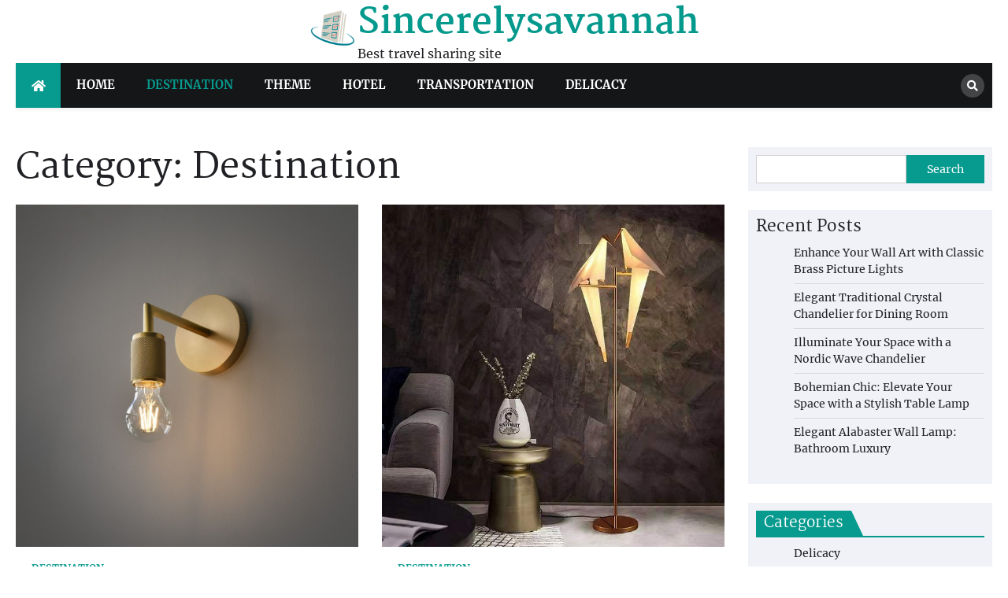

--- FILE ---
content_type: text/html; charset=UTF-8
request_url: https://www.sincerelysavannah.com/category/destination/page/2/
body_size: 12006
content:
<!doctype html>
<html lang="en-US" prefix="og: https://ogp.me/ns#">
<head>
	<meta charset="UTF-8">
	<meta name="viewport" content="width=device-width, initial-scale=1">
	<link rel="profile" href="https://gmpg.org/xfn/11">

	
<!-- Search Engine Optimization by Rank Math - https://s.rankmath.com/home -->
<title>Destination - Sincerelysavannah</title>
<meta name="robots" content="index, follow, max-snippet:-1, max-video-preview:-1, max-image-preview:large"/>
<link rel="canonical" href="https://www.sincerelysavannah.com/category/destination/page/2/" />
<link rel="prev" href="https://www.sincerelysavannah.com/category/destination/" />
<link rel="next" href="https://www.sincerelysavannah.com/category/destination/page/3/" />
<meta property="og:locale" content="en_US" />
<meta property="og:type" content="article" />
<meta property="og:title" content="Destination - Sincerelysavannah" />
<meta property="og:url" content="https://www.sincerelysavannah.com/category/destination/page/2/" />
<meta property="og:site_name" content="Sincerelysavannah" />
<meta name="twitter:card" content="summary_large_image" />
<meta name="twitter:title" content="Destination - Sincerelysavannah" />
<meta name="twitter:label1" content="Posts" />
<meta name="twitter:data1" content="26" />
<script type="application/ld+json" class="rank-math-schema">{"@context":"https://schema.org","@graph":[{"@type":"Person","@id":"https://www.sincerelysavannah.com/#person","name":"My WordPress","image":{"@type":"ImageObject","@id":"https://www.sincerelysavannah.com/#logo","url":"https://www.sincerelysavannah.com/wp-content/uploads/2022/05/cropped-42812-e1652148997858-2-150x140.png","contentUrl":"https://www.sincerelysavannah.com/wp-content/uploads/2022/05/cropped-42812-e1652148997858-2-150x140.png","caption":"My WordPress","inLanguage":"en-US"}},{"@type":"WebSite","@id":"https://www.sincerelysavannah.com/#website","url":"https://www.sincerelysavannah.com","name":"My WordPress","publisher":{"@id":"https://www.sincerelysavannah.com/#person"},"inLanguage":"en-US"},{"@type":"CollectionPage","@id":"https://www.sincerelysavannah.com/category/destination/page/2/#webpage","url":"https://www.sincerelysavannah.com/category/destination/page/2/","name":"Destination - Sincerelysavannah","isPartOf":{"@id":"https://www.sincerelysavannah.com/#website"},"inLanguage":"en-US"}]}</script>
<!-- /Rank Math WordPress SEO plugin -->

<link rel='dns-prefetch' href='//c0.wp.com' />
<link rel="alternate" type="application/rss+xml" title="Sincerelysavannah &raquo; Feed" href="https://www.sincerelysavannah.com/feed/" />
<link rel="alternate" type="application/rss+xml" title="Sincerelysavannah &raquo; Comments Feed" href="https://www.sincerelysavannah.com/comments/feed/" />
<link rel="alternate" type="application/rss+xml" title="Sincerelysavannah &raquo; Destination Category Feed" href="https://www.sincerelysavannah.com/category/destination/feed/" />
<script>
window._wpemojiSettings = {"baseUrl":"https:\/\/s.w.org\/images\/core\/emoji\/14.0.0\/72x72\/","ext":".png","svgUrl":"https:\/\/s.w.org\/images\/core\/emoji\/14.0.0\/svg\/","svgExt":".svg","source":{"concatemoji":"https:\/\/www.sincerelysavannah.com\/wp-includes\/js\/wp-emoji-release.min.js?ver=6.3.2"}};
/*! This file is auto-generated */
!function(i,n){var o,s,e;function c(e){try{var t={supportTests:e,timestamp:(new Date).valueOf()};sessionStorage.setItem(o,JSON.stringify(t))}catch(e){}}function p(e,t,n){e.clearRect(0,0,e.canvas.width,e.canvas.height),e.fillText(t,0,0);var t=new Uint32Array(e.getImageData(0,0,e.canvas.width,e.canvas.height).data),r=(e.clearRect(0,0,e.canvas.width,e.canvas.height),e.fillText(n,0,0),new Uint32Array(e.getImageData(0,0,e.canvas.width,e.canvas.height).data));return t.every(function(e,t){return e===r[t]})}function u(e,t,n){switch(t){case"flag":return n(e,"\ud83c\udff3\ufe0f\u200d\u26a7\ufe0f","\ud83c\udff3\ufe0f\u200b\u26a7\ufe0f")?!1:!n(e,"\ud83c\uddfa\ud83c\uddf3","\ud83c\uddfa\u200b\ud83c\uddf3")&&!n(e,"\ud83c\udff4\udb40\udc67\udb40\udc62\udb40\udc65\udb40\udc6e\udb40\udc67\udb40\udc7f","\ud83c\udff4\u200b\udb40\udc67\u200b\udb40\udc62\u200b\udb40\udc65\u200b\udb40\udc6e\u200b\udb40\udc67\u200b\udb40\udc7f");case"emoji":return!n(e,"\ud83e\udef1\ud83c\udffb\u200d\ud83e\udef2\ud83c\udfff","\ud83e\udef1\ud83c\udffb\u200b\ud83e\udef2\ud83c\udfff")}return!1}function f(e,t,n){var r="undefined"!=typeof WorkerGlobalScope&&self instanceof WorkerGlobalScope?new OffscreenCanvas(300,150):i.createElement("canvas"),a=r.getContext("2d",{willReadFrequently:!0}),o=(a.textBaseline="top",a.font="600 32px Arial",{});return e.forEach(function(e){o[e]=t(a,e,n)}),o}function t(e){var t=i.createElement("script");t.src=e,t.defer=!0,i.head.appendChild(t)}"undefined"!=typeof Promise&&(o="wpEmojiSettingsSupports",s=["flag","emoji"],n.supports={everything:!0,everythingExceptFlag:!0},e=new Promise(function(e){i.addEventListener("DOMContentLoaded",e,{once:!0})}),new Promise(function(t){var n=function(){try{var e=JSON.parse(sessionStorage.getItem(o));if("object"==typeof e&&"number"==typeof e.timestamp&&(new Date).valueOf()<e.timestamp+604800&&"object"==typeof e.supportTests)return e.supportTests}catch(e){}return null}();if(!n){if("undefined"!=typeof Worker&&"undefined"!=typeof OffscreenCanvas&&"undefined"!=typeof URL&&URL.createObjectURL&&"undefined"!=typeof Blob)try{var e="postMessage("+f.toString()+"("+[JSON.stringify(s),u.toString(),p.toString()].join(",")+"));",r=new Blob([e],{type:"text/javascript"}),a=new Worker(URL.createObjectURL(r),{name:"wpTestEmojiSupports"});return void(a.onmessage=function(e){c(n=e.data),a.terminate(),t(n)})}catch(e){}c(n=f(s,u,p))}t(n)}).then(function(e){for(var t in e)n.supports[t]=e[t],n.supports.everything=n.supports.everything&&n.supports[t],"flag"!==t&&(n.supports.everythingExceptFlag=n.supports.everythingExceptFlag&&n.supports[t]);n.supports.everythingExceptFlag=n.supports.everythingExceptFlag&&!n.supports.flag,n.DOMReady=!1,n.readyCallback=function(){n.DOMReady=!0}}).then(function(){return e}).then(function(){var e;n.supports.everything||(n.readyCallback(),(e=n.source||{}).concatemoji?t(e.concatemoji):e.wpemoji&&e.twemoji&&(t(e.twemoji),t(e.wpemoji)))}))}((window,document),window._wpemojiSettings);
</script>
<style>
img.wp-smiley,
img.emoji {
	display: inline !important;
	border: none !important;
	box-shadow: none !important;
	height: 1em !important;
	width: 1em !important;
	margin: 0 0.07em !important;
	vertical-align: -0.1em !important;
	background: none !important;
	padding: 0 !important;
}
</style>
	<link rel='stylesheet' id='wp-block-library-css' href='https://c0.wp.com/c/6.3.2/wp-includes/css/dist/block-library/style.min.css' media='all' />
<style id='wp-block-library-inline-css'>
.has-text-align-justify{text-align:justify;}
</style>
<style id='wp-block-library-theme-inline-css'>
.wp-block-audio figcaption{color:#555;font-size:13px;text-align:center}.is-dark-theme .wp-block-audio figcaption{color:hsla(0,0%,100%,.65)}.wp-block-audio{margin:0 0 1em}.wp-block-code{border:1px solid #ccc;border-radius:4px;font-family:Menlo,Consolas,monaco,monospace;padding:.8em 1em}.wp-block-embed figcaption{color:#555;font-size:13px;text-align:center}.is-dark-theme .wp-block-embed figcaption{color:hsla(0,0%,100%,.65)}.wp-block-embed{margin:0 0 1em}.blocks-gallery-caption{color:#555;font-size:13px;text-align:center}.is-dark-theme .blocks-gallery-caption{color:hsla(0,0%,100%,.65)}.wp-block-image figcaption{color:#555;font-size:13px;text-align:center}.is-dark-theme .wp-block-image figcaption{color:hsla(0,0%,100%,.65)}.wp-block-image{margin:0 0 1em}.wp-block-pullquote{border-bottom:4px solid;border-top:4px solid;color:currentColor;margin-bottom:1.75em}.wp-block-pullquote cite,.wp-block-pullquote footer,.wp-block-pullquote__citation{color:currentColor;font-size:.8125em;font-style:normal;text-transform:uppercase}.wp-block-quote{border-left:.25em solid;margin:0 0 1.75em;padding-left:1em}.wp-block-quote cite,.wp-block-quote footer{color:currentColor;font-size:.8125em;font-style:normal;position:relative}.wp-block-quote.has-text-align-right{border-left:none;border-right:.25em solid;padding-left:0;padding-right:1em}.wp-block-quote.has-text-align-center{border:none;padding-left:0}.wp-block-quote.is-large,.wp-block-quote.is-style-large,.wp-block-quote.is-style-plain{border:none}.wp-block-search .wp-block-search__label{font-weight:700}.wp-block-search__button{border:1px solid #ccc;padding:.375em .625em}:where(.wp-block-group.has-background){padding:1.25em 2.375em}.wp-block-separator.has-css-opacity{opacity:.4}.wp-block-separator{border:none;border-bottom:2px solid;margin-left:auto;margin-right:auto}.wp-block-separator.has-alpha-channel-opacity{opacity:1}.wp-block-separator:not(.is-style-wide):not(.is-style-dots){width:100px}.wp-block-separator.has-background:not(.is-style-dots){border-bottom:none;height:1px}.wp-block-separator.has-background:not(.is-style-wide):not(.is-style-dots){height:2px}.wp-block-table{margin:0 0 1em}.wp-block-table td,.wp-block-table th{word-break:normal}.wp-block-table figcaption{color:#555;font-size:13px;text-align:center}.is-dark-theme .wp-block-table figcaption{color:hsla(0,0%,100%,.65)}.wp-block-video figcaption{color:#555;font-size:13px;text-align:center}.is-dark-theme .wp-block-video figcaption{color:hsla(0,0%,100%,.65)}.wp-block-video{margin:0 0 1em}.wp-block-template-part.has-background{margin-bottom:0;margin-top:0;padding:1.25em 2.375em}
</style>
<link rel='stylesheet' id='mediaelement-css' href='https://c0.wp.com/c/6.3.2/wp-includes/js/mediaelement/mediaelementplayer-legacy.min.css' media='all' />
<link rel='stylesheet' id='wp-mediaelement-css' href='https://c0.wp.com/c/6.3.2/wp-includes/js/mediaelement/wp-mediaelement.min.css' media='all' />
<style id='classic-theme-styles-inline-css'>
/*! This file is auto-generated */
.wp-block-button__link{color:#fff;background-color:#32373c;border-radius:9999px;box-shadow:none;text-decoration:none;padding:calc(.667em + 2px) calc(1.333em + 2px);font-size:1.125em}.wp-block-file__button{background:#32373c;color:#fff;text-decoration:none}
</style>
<style id='global-styles-inline-css'>
body{--wp--preset--color--black: #000000;--wp--preset--color--cyan-bluish-gray: #abb8c3;--wp--preset--color--white: #ffffff;--wp--preset--color--pale-pink: #f78da7;--wp--preset--color--vivid-red: #cf2e2e;--wp--preset--color--luminous-vivid-orange: #ff6900;--wp--preset--color--luminous-vivid-amber: #fcb900;--wp--preset--color--light-green-cyan: #7bdcb5;--wp--preset--color--vivid-green-cyan: #00d084;--wp--preset--color--pale-cyan-blue: #8ed1fc;--wp--preset--color--vivid-cyan-blue: #0693e3;--wp--preset--color--vivid-purple: #9b51e0;--wp--preset--gradient--vivid-cyan-blue-to-vivid-purple: linear-gradient(135deg,rgba(6,147,227,1) 0%,rgb(155,81,224) 100%);--wp--preset--gradient--light-green-cyan-to-vivid-green-cyan: linear-gradient(135deg,rgb(122,220,180) 0%,rgb(0,208,130) 100%);--wp--preset--gradient--luminous-vivid-amber-to-luminous-vivid-orange: linear-gradient(135deg,rgba(252,185,0,1) 0%,rgba(255,105,0,1) 100%);--wp--preset--gradient--luminous-vivid-orange-to-vivid-red: linear-gradient(135deg,rgba(255,105,0,1) 0%,rgb(207,46,46) 100%);--wp--preset--gradient--very-light-gray-to-cyan-bluish-gray: linear-gradient(135deg,rgb(238,238,238) 0%,rgb(169,184,195) 100%);--wp--preset--gradient--cool-to-warm-spectrum: linear-gradient(135deg,rgb(74,234,220) 0%,rgb(151,120,209) 20%,rgb(207,42,186) 40%,rgb(238,44,130) 60%,rgb(251,105,98) 80%,rgb(254,248,76) 100%);--wp--preset--gradient--blush-light-purple: linear-gradient(135deg,rgb(255,206,236) 0%,rgb(152,150,240) 100%);--wp--preset--gradient--blush-bordeaux: linear-gradient(135deg,rgb(254,205,165) 0%,rgb(254,45,45) 50%,rgb(107,0,62) 100%);--wp--preset--gradient--luminous-dusk: linear-gradient(135deg,rgb(255,203,112) 0%,rgb(199,81,192) 50%,rgb(65,88,208) 100%);--wp--preset--gradient--pale-ocean: linear-gradient(135deg,rgb(255,245,203) 0%,rgb(182,227,212) 50%,rgb(51,167,181) 100%);--wp--preset--gradient--electric-grass: linear-gradient(135deg,rgb(202,248,128) 0%,rgb(113,206,126) 100%);--wp--preset--gradient--midnight: linear-gradient(135deg,rgb(2,3,129) 0%,rgb(40,116,252) 100%);--wp--preset--font-size--small: 13px;--wp--preset--font-size--medium: 20px;--wp--preset--font-size--large: 36px;--wp--preset--font-size--x-large: 42px;--wp--preset--spacing--20: 0.44rem;--wp--preset--spacing--30: 0.67rem;--wp--preset--spacing--40: 1rem;--wp--preset--spacing--50: 1.5rem;--wp--preset--spacing--60: 2.25rem;--wp--preset--spacing--70: 3.38rem;--wp--preset--spacing--80: 5.06rem;--wp--preset--shadow--natural: 6px 6px 9px rgba(0, 0, 0, 0.2);--wp--preset--shadow--deep: 12px 12px 50px rgba(0, 0, 0, 0.4);--wp--preset--shadow--sharp: 6px 6px 0px rgba(0, 0, 0, 0.2);--wp--preset--shadow--outlined: 6px 6px 0px -3px rgba(255, 255, 255, 1), 6px 6px rgba(0, 0, 0, 1);--wp--preset--shadow--crisp: 6px 6px 0px rgba(0, 0, 0, 1);}:where(.is-layout-flex){gap: 0.5em;}:where(.is-layout-grid){gap: 0.5em;}body .is-layout-flow > .alignleft{float: left;margin-inline-start: 0;margin-inline-end: 2em;}body .is-layout-flow > .alignright{float: right;margin-inline-start: 2em;margin-inline-end: 0;}body .is-layout-flow > .aligncenter{margin-left: auto !important;margin-right: auto !important;}body .is-layout-constrained > .alignleft{float: left;margin-inline-start: 0;margin-inline-end: 2em;}body .is-layout-constrained > .alignright{float: right;margin-inline-start: 2em;margin-inline-end: 0;}body .is-layout-constrained > .aligncenter{margin-left: auto !important;margin-right: auto !important;}body .is-layout-constrained > :where(:not(.alignleft):not(.alignright):not(.alignfull)){max-width: var(--wp--style--global--content-size);margin-left: auto !important;margin-right: auto !important;}body .is-layout-constrained > .alignwide{max-width: var(--wp--style--global--wide-size);}body .is-layout-flex{display: flex;}body .is-layout-flex{flex-wrap: wrap;align-items: center;}body .is-layout-flex > *{margin: 0;}body .is-layout-grid{display: grid;}body .is-layout-grid > *{margin: 0;}:where(.wp-block-columns.is-layout-flex){gap: 2em;}:where(.wp-block-columns.is-layout-grid){gap: 2em;}:where(.wp-block-post-template.is-layout-flex){gap: 1.25em;}:where(.wp-block-post-template.is-layout-grid){gap: 1.25em;}.has-black-color{color: var(--wp--preset--color--black) !important;}.has-cyan-bluish-gray-color{color: var(--wp--preset--color--cyan-bluish-gray) !important;}.has-white-color{color: var(--wp--preset--color--white) !important;}.has-pale-pink-color{color: var(--wp--preset--color--pale-pink) !important;}.has-vivid-red-color{color: var(--wp--preset--color--vivid-red) !important;}.has-luminous-vivid-orange-color{color: var(--wp--preset--color--luminous-vivid-orange) !important;}.has-luminous-vivid-amber-color{color: var(--wp--preset--color--luminous-vivid-amber) !important;}.has-light-green-cyan-color{color: var(--wp--preset--color--light-green-cyan) !important;}.has-vivid-green-cyan-color{color: var(--wp--preset--color--vivid-green-cyan) !important;}.has-pale-cyan-blue-color{color: var(--wp--preset--color--pale-cyan-blue) !important;}.has-vivid-cyan-blue-color{color: var(--wp--preset--color--vivid-cyan-blue) !important;}.has-vivid-purple-color{color: var(--wp--preset--color--vivid-purple) !important;}.has-black-background-color{background-color: var(--wp--preset--color--black) !important;}.has-cyan-bluish-gray-background-color{background-color: var(--wp--preset--color--cyan-bluish-gray) !important;}.has-white-background-color{background-color: var(--wp--preset--color--white) !important;}.has-pale-pink-background-color{background-color: var(--wp--preset--color--pale-pink) !important;}.has-vivid-red-background-color{background-color: var(--wp--preset--color--vivid-red) !important;}.has-luminous-vivid-orange-background-color{background-color: var(--wp--preset--color--luminous-vivid-orange) !important;}.has-luminous-vivid-amber-background-color{background-color: var(--wp--preset--color--luminous-vivid-amber) !important;}.has-light-green-cyan-background-color{background-color: var(--wp--preset--color--light-green-cyan) !important;}.has-vivid-green-cyan-background-color{background-color: var(--wp--preset--color--vivid-green-cyan) !important;}.has-pale-cyan-blue-background-color{background-color: var(--wp--preset--color--pale-cyan-blue) !important;}.has-vivid-cyan-blue-background-color{background-color: var(--wp--preset--color--vivid-cyan-blue) !important;}.has-vivid-purple-background-color{background-color: var(--wp--preset--color--vivid-purple) !important;}.has-black-border-color{border-color: var(--wp--preset--color--black) !important;}.has-cyan-bluish-gray-border-color{border-color: var(--wp--preset--color--cyan-bluish-gray) !important;}.has-white-border-color{border-color: var(--wp--preset--color--white) !important;}.has-pale-pink-border-color{border-color: var(--wp--preset--color--pale-pink) !important;}.has-vivid-red-border-color{border-color: var(--wp--preset--color--vivid-red) !important;}.has-luminous-vivid-orange-border-color{border-color: var(--wp--preset--color--luminous-vivid-orange) !important;}.has-luminous-vivid-amber-border-color{border-color: var(--wp--preset--color--luminous-vivid-amber) !important;}.has-light-green-cyan-border-color{border-color: var(--wp--preset--color--light-green-cyan) !important;}.has-vivid-green-cyan-border-color{border-color: var(--wp--preset--color--vivid-green-cyan) !important;}.has-pale-cyan-blue-border-color{border-color: var(--wp--preset--color--pale-cyan-blue) !important;}.has-vivid-cyan-blue-border-color{border-color: var(--wp--preset--color--vivid-cyan-blue) !important;}.has-vivid-purple-border-color{border-color: var(--wp--preset--color--vivid-purple) !important;}.has-vivid-cyan-blue-to-vivid-purple-gradient-background{background: var(--wp--preset--gradient--vivid-cyan-blue-to-vivid-purple) !important;}.has-light-green-cyan-to-vivid-green-cyan-gradient-background{background: var(--wp--preset--gradient--light-green-cyan-to-vivid-green-cyan) !important;}.has-luminous-vivid-amber-to-luminous-vivid-orange-gradient-background{background: var(--wp--preset--gradient--luminous-vivid-amber-to-luminous-vivid-orange) !important;}.has-luminous-vivid-orange-to-vivid-red-gradient-background{background: var(--wp--preset--gradient--luminous-vivid-orange-to-vivid-red) !important;}.has-very-light-gray-to-cyan-bluish-gray-gradient-background{background: var(--wp--preset--gradient--very-light-gray-to-cyan-bluish-gray) !important;}.has-cool-to-warm-spectrum-gradient-background{background: var(--wp--preset--gradient--cool-to-warm-spectrum) !important;}.has-blush-light-purple-gradient-background{background: var(--wp--preset--gradient--blush-light-purple) !important;}.has-blush-bordeaux-gradient-background{background: var(--wp--preset--gradient--blush-bordeaux) !important;}.has-luminous-dusk-gradient-background{background: var(--wp--preset--gradient--luminous-dusk) !important;}.has-pale-ocean-gradient-background{background: var(--wp--preset--gradient--pale-ocean) !important;}.has-electric-grass-gradient-background{background: var(--wp--preset--gradient--electric-grass) !important;}.has-midnight-gradient-background{background: var(--wp--preset--gradient--midnight) !important;}.has-small-font-size{font-size: var(--wp--preset--font-size--small) !important;}.has-medium-font-size{font-size: var(--wp--preset--font-size--medium) !important;}.has-large-font-size{font-size: var(--wp--preset--font-size--large) !important;}.has-x-large-font-size{font-size: var(--wp--preset--font-size--x-large) !important;}
.wp-block-navigation a:where(:not(.wp-element-button)){color: inherit;}
:where(.wp-block-post-template.is-layout-flex){gap: 1.25em;}:where(.wp-block-post-template.is-layout-grid){gap: 1.25em;}
:where(.wp-block-columns.is-layout-flex){gap: 2em;}:where(.wp-block-columns.is-layout-grid){gap: 2em;}
.wp-block-pullquote{font-size: 1.5em;line-height: 1.6;}
</style>
<link rel='stylesheet' id='news-port-slick-style-css' href='https://www.sincerelysavannah.com/wp-content/themes/news-port/assets/css/slick.min.css?ver=1.8.1' media='all' />
<link rel='stylesheet' id='news-port-fontawesome-style-css' href='https://www.sincerelysavannah.com/wp-content/themes/news-port/assets/css/fontawesome.min.css?ver=5.15.4' media='all' />
<link rel='stylesheet' id='news-port-google-fonts-css' href='https://www.sincerelysavannah.com/wp-content/fonts/d7c98363334e99a4fbd49aa4c57796de.css' media='all' />
<link rel='stylesheet' id='news-port-style-css' href='https://www.sincerelysavannah.com/wp-content/themes/news-port/style.css?ver=1.0.1' media='all' />
<style id='news-port-style-inline-css'>

    /* Color */
    :root {
        --header-text-color: #03998c;
    }
    
    /* Typograhpy */
    :root {
        --font-heading: "Martel", serif;
        --font-main: -apple-system, BlinkMacSystemFont,"Merriweather", "Segoe UI", Roboto, Oxygen-Sans, Ubuntu, Cantarell, "Helvetica Neue", sans-serif;
    }

    body,
	button, input, select, optgroup, textarea {
        font-family: "Merriweather", serif;
	}

	.site-title a {
        font-family: "Martel", serif;
	}
    
	.site-description {
        font-family: "Merriweather", serif;
	}
    
</style>
<link rel='stylesheet' id='jetpack_css-css' href='https://c0.wp.com/p/jetpack/11.2/css/jetpack.css' media='all' />
<script src='https://c0.wp.com/c/6.3.2/wp-includes/js/jquery/jquery.min.js' id='jquery-core-js'></script>
<script src='https://c0.wp.com/c/6.3.2/wp-includes/js/jquery/jquery-migrate.min.js' id='jquery-migrate-js'></script>
<link rel="https://api.w.org/" href="https://www.sincerelysavannah.com/wp-json/" /><link rel="alternate" type="application/json" href="https://www.sincerelysavannah.com/wp-json/wp/v2/categories/3" /><link rel="EditURI" type="application/rsd+xml" title="RSD" href="https://www.sincerelysavannah.com/xmlrpc.php?rsd" />

<style>img#wpstats{display:none}</style>
	
<style type="text/css" id="breadcrumb-trail-css">.trail-items li::after {content: "/";}</style>
<link rel="icon" href="https://www.sincerelysavannah.com/wp-content/uploads/2022/05/cropped-42812-e1652148997858-1-32x32.png" sizes="32x32" />
<link rel="icon" href="https://www.sincerelysavannah.com/wp-content/uploads/2022/05/cropped-42812-e1652148997858-1-192x192.png" sizes="192x192" />
<link rel="apple-touch-icon" href="https://www.sincerelysavannah.com/wp-content/uploads/2022/05/cropped-42812-e1652148997858-1-180x180.png" />
<meta name="msapplication-TileImage" content="https://www.sincerelysavannah.com/wp-content/uploads/2022/05/cropped-42812-e1652148997858-1-270x270.png" />
</head>

<body class="archive paged category category-destination category-3 wp-custom-logo wp-embed-responsive paged-2 category-paged-2 hfeed right-sidebar">
		<div id="page" class="site ascendoor-site-wrapper">
		<a class="skip-link screen-reader-text" href="#primary">Skip to content</a>
		<div id="loader">
			<div class="loader-container">
				<div id="preloader">
					<img src="https://www.sincerelysavannah.com/wp-content/themes/news-port/assets/loader.gif">
				</div>
			</div>
		</div><!-- #loader -->
		<header id="masthead" class="site-header">
						<div class="middle-bottom-header " style="background-image: url('')">
								<div class="middle-header-part">
					<div class="ascendoor-wrapper">
						<div class="middle-header-wrapper no-bigyapaan-image">
							<div class="site-branding">
																	<div class="site-logo">
										<a href="https://www.sincerelysavannah.com/" class="custom-logo-link" rel="home"><img width="182" height="140" src="https://www.sincerelysavannah.com/wp-content/uploads/2022/05/cropped-42812-e1652148997858-2.png" class="custom-logo" alt="Sincerelysavannah" decoding="async" /></a>									</div>
																<div class="site-identity">
																			<p class="site-title"><a href="https://www.sincerelysavannah.com/" rel="home">Sincerelysavannah</a></p>
																				<p class="site-description">Best travel sharing site</p>
																		</div>
							</div><!-- .site-branding -->
													</div>
					</div>
				</div>
				<div class="bottom-header-outer-wrapper">
					<div class="bottom-header-part">
						<div class="ascendoor-wrapper">
							<div class="bottom-header-wrapper">
								<div class="navigation-part">
									<span class="ascendoor-home-icon">
										<a href="https://www.sincerelysavannah.com">
											<i class="fa fa-home" aria-hidden="true"></i>
										</a>
									</span>
									<nav id="site-navigation" class="main-navigation">
										<button class="menu-toggle" aria-controls="primary-menu" aria-expanded="false">
											<span></span>
											<span></span>
											<span></span>
										</button>
										<div class="main-navigation-links">
											<div class="menu-menu-1-container"><ul id="menu-menu-1" class="menu"><li id="menu-item-16" class="menu-item menu-item-type-custom menu-item-object-custom menu-item-home menu-item-16"><a href="https://www.sincerelysavannah.com/">Home</a></li>
<li id="menu-item-18" class="menu-item menu-item-type-taxonomy menu-item-object-category current-menu-item menu-item-18"><a href="https://www.sincerelysavannah.com/category/destination/" aria-current="page">Destination</a></li>
<li id="menu-item-20" class="menu-item menu-item-type-taxonomy menu-item-object-category menu-item-20"><a href="https://www.sincerelysavannah.com/category/theme/">Theme</a></li>
<li id="menu-item-19" class="menu-item menu-item-type-taxonomy menu-item-object-category menu-item-19"><a href="https://www.sincerelysavannah.com/category/hotel/">Hotel</a></li>
<li id="menu-item-21" class="menu-item menu-item-type-taxonomy menu-item-object-category menu-item-21"><a href="https://www.sincerelysavannah.com/category/transportation/">Transportation</a></li>
<li id="menu-item-17" class="menu-item menu-item-type-taxonomy menu-item-object-category menu-item-17"><a href="https://www.sincerelysavannah.com/category/delicacy/">Delicacy</a></li>
</ul></div>										</div>
									</nav><!-- #site-navigation -->
								</div>
								<div class="bottom-header-right-part">
									<div class="header-search">
										<div class="header-search-wrap">
											<a href="#" title="Search" class="header-search-icon">
												<i class="fa fa-search"></i>
											</a>
											<div class="header-search-form">
												<form role="search" method="get" class="search-form" action="https://www.sincerelysavannah.com/">
				<label>
					<span class="screen-reader-text">Search for:</span>
					<input type="search" class="search-field" placeholder="Search &hellip;" value="" name="s" />
				</label>
				<input type="submit" class="search-submit" value="Search" />
			</form>											</div>
										</div>
									</div>
								</div>
							</div>
						</div>
					</div>
				</div>
			</div>
		</header><!-- #masthead -->

			<div id="content" class="site-content">
			<div class="ascendoor-wrapper">
				<div class="ascendoor-page">
					<main id="primary" class="site-main">
					<header class="page-header">
				<h1 class="page-title">Category: <span>Destination</span></h1>			</header><!-- .page-header -->
			<div class="magazine-archive-layout grid-layout grid-column-2">
				
<article id="post-575" class="post-575 post type-post status-publish format-standard has-post-thumbnail hentry category-destination">
	<div class="mag-post-single">
		<div class="mag-post-img">
			
			<a class="post-thumbnail" href="https://www.sincerelysavannah.com/2024/05/14/illuminate-your-style-with-fashionable-wall-lamps/" aria-hidden="true">
				<img width="1200" height="1200" src="https://www.sincerelysavannah.com/wp-content/uploads/2024/05/24a6eda8200c25cd579963951cb6d790.jpeg" class="attachment-post-thumbnail size-post-thumbnail wp-post-image" alt="Illuminate Your Style with Fashionable Wall Lamps" decoding="async" fetchpriority="high" srcset="https://www.sincerelysavannah.com/wp-content/uploads/2024/05/24a6eda8200c25cd579963951cb6d790.jpeg 1200w, https://www.sincerelysavannah.com/wp-content/uploads/2024/05/24a6eda8200c25cd579963951cb6d790-300x300.jpeg 300w, https://www.sincerelysavannah.com/wp-content/uploads/2024/05/24a6eda8200c25cd579963951cb6d790-1024x1024.jpeg 1024w, https://www.sincerelysavannah.com/wp-content/uploads/2024/05/24a6eda8200c25cd579963951cb6d790-150x150.jpeg 150w, https://www.sincerelysavannah.com/wp-content/uploads/2024/05/24a6eda8200c25cd579963951cb6d790-768x768.jpeg 768w" sizes="(max-width: 1200px) 100vw, 1200px" />			</a>

					</div>
		<div class="mag-post-detail">
							<div class="mag-post-category">
					<a href="https://www.sincerelysavannah.com/category/destination/">Destination</a>				</div>
				<h2 class="entry-title mag-post-title"><a href="https://www.sincerelysavannah.com/2024/05/14/illuminate-your-style-with-fashionable-wall-lamps/" rel="bookmark">Illuminate Your Style with Fashionable Wall Lamps</a></h2>			<div class="mag-post-meta">
				<span class="post-author"> <a class="url fn n" href="https://www.sincerelysavannah.com/author/chloe/"><i class="fas fa-user"></i>Warren Heine</a></span><span class="post-date"><a href="https://www.sincerelysavannah.com/2024/05/14/illuminate-your-style-with-fashionable-wall-lamps/" rel="bookmark"><i class="far fa-clock"></i><time class="entry-date published" datetime="2024-05-14T02:17:26+00:00">May 14, 2024</time><time class="updated" datetime="2024-05-15T08:16:28+00:00">May 15, 2024</time></a></span>			</div>
			<div class="mag-post-excerpt">
				<p>When it comes to home decor, lighting plays a crucial role in creating the right ambiance and enhancing the overall&hellip;</p>
			</div>
		</div>	
	</div>
</article><!-- #post-575 -->

<article id="post-567" class="post-567 post type-post status-publish format-standard has-post-thumbnail hentry category-destination">
	<div class="mag-post-single">
		<div class="mag-post-img">
			
			<a class="post-thumbnail" href="https://www.sincerelysavannah.com/2024/05/07/contemporary-illumination-modern-table-lamps/" aria-hidden="true">
				<img width="680" height="680" src="https://www.sincerelysavannah.com/wp-content/uploads/2023/01/92.jpg" class="attachment-post-thumbnail size-post-thumbnail wp-post-image" alt="Contemporary Illumination: Modern Table Lamps" decoding="async" srcset="https://www.sincerelysavannah.com/wp-content/uploads/2023/01/92.jpg 680w, https://www.sincerelysavannah.com/wp-content/uploads/2023/01/92-300x300.jpg 300w, https://www.sincerelysavannah.com/wp-content/uploads/2023/01/92-150x150.jpg 150w, https://www.sincerelysavannah.com/wp-content/uploads/2023/01/92-100x100.jpg 100w" sizes="(max-width: 680px) 100vw, 680px" />			</a>

					</div>
		<div class="mag-post-detail">
							<div class="mag-post-category">
					<a href="https://www.sincerelysavannah.com/category/destination/">Destination</a>				</div>
				<h2 class="entry-title mag-post-title"><a href="https://www.sincerelysavannah.com/2024/05/07/contemporary-illumination-modern-table-lamps/" rel="bookmark">Contemporary Illumination: Modern Table Lamps</a></h2>			<div class="mag-post-meta">
				<span class="post-author"> <a class="url fn n" href="https://www.sincerelysavannah.com/author/chloe/"><i class="fas fa-user"></i>Warren Heine</a></span><span class="post-date"><a href="https://www.sincerelysavannah.com/2024/05/07/contemporary-illumination-modern-table-lamps/" rel="bookmark"><i class="far fa-clock"></i><time class="entry-date published" datetime="2024-05-07T02:18:20+00:00">May 7, 2024</time><time class="updated" datetime="2024-05-07T09:47:20+00:00">May 7, 2024</time></a></span>			</div>
			<div class="mag-post-excerpt">
				<p>Contemporary illumination refers to the use of modern lighting fixtures and techniques to create a well-lit and visually appealing space.&hellip;</p>
			</div>
		</div>	
	</div>
</article><!-- #post-567 -->

<article id="post-564" class="post-564 post type-post status-publish format-standard has-post-thumbnail hentry category-destination">
	<div class="mag-post-single">
		<div class="mag-post-img">
			
			<a class="post-thumbnail" href="https://www.sincerelysavannah.com/2024/05/07/contemporary-illumination-modern-pendant-lamps-for-stylish-spaces/" aria-hidden="true">
				<img width="1531" height="1531" src="https://www.sincerelysavannah.com/wp-content/uploads/2023/09/10005.jpg" class="attachment-post-thumbnail size-post-thumbnail wp-post-image" alt="Contemporary Illumination: Modern Pendant Lamps for Stylish Spaces" decoding="async" srcset="https://www.sincerelysavannah.com/wp-content/uploads/2023/09/10005.jpg 1531w, https://www.sincerelysavannah.com/wp-content/uploads/2023/09/10005-300x300.jpg 300w, https://www.sincerelysavannah.com/wp-content/uploads/2023/09/10005-1024x1024.jpg 1024w, https://www.sincerelysavannah.com/wp-content/uploads/2023/09/10005-150x150.jpg 150w, https://www.sincerelysavannah.com/wp-content/uploads/2023/09/10005-768x768.jpg 768w" sizes="(max-width: 1531px) 100vw, 1531px" />			</a>

					</div>
		<div class="mag-post-detail">
							<div class="mag-post-category">
					<a href="https://www.sincerelysavannah.com/category/destination/">Destination</a>				</div>
				<h2 class="entry-title mag-post-title"><a href="https://www.sincerelysavannah.com/2024/05/07/contemporary-illumination-modern-pendant-lamps-for-stylish-spaces/" rel="bookmark">Contemporary Illumination: Modern Pendant Lamps for Stylish Spaces</a></h2>			<div class="mag-post-meta">
				<span class="post-author"> <a class="url fn n" href="https://www.sincerelysavannah.com/author/chloe/"><i class="fas fa-user"></i>Warren Heine</a></span><span class="post-date"><a href="https://www.sincerelysavannah.com/2024/05/07/contemporary-illumination-modern-pendant-lamps-for-stylish-spaces/" rel="bookmark"><i class="far fa-clock"></i><time class="entry-date published" datetime="2024-05-07T02:15:58+00:00">May 7, 2024</time><time class="updated" datetime="2024-05-07T09:55:54+00:00">May 7, 2024</time></a></span>			</div>
			<div class="mag-post-excerpt">
				<p>Contemporary illumination refers to the use of modern lighting fixtures and techniques to create a well-lit and visually appealing space.&hellip;</p>
			</div>
		</div>	
	</div>
</article><!-- #post-564 -->

<article id="post-463" class="post-463 post type-post status-publish format-standard has-post-thumbnail hentry category-destination">
	<div class="mag-post-single">
		<div class="mag-post-img">
			
			<a class="post-thumbnail" href="https://www.sincerelysavannah.com/2023/07/31/furniture-refinishing-trends-for-2010/" aria-hidden="true">
				<img width="880" height="880" src="https://www.sincerelysavannah.com/wp-content/uploads/2023/07/petit-salon-gris-et-orange-avec-le-canape-2-places-klippan-e-c323733ce2691487d456a31cd47907d1-59.jpg" class="attachment-post-thumbnail size-post-thumbnail wp-post-image" alt="Furniture Refinishing Trends for 2010" decoding="async" loading="lazy" srcset="https://www.sincerelysavannah.com/wp-content/uploads/2023/07/petit-salon-gris-et-orange-avec-le-canape-2-places-klippan-e-c323733ce2691487d456a31cd47907d1-59.jpg 880w, https://www.sincerelysavannah.com/wp-content/uploads/2023/07/petit-salon-gris-et-orange-avec-le-canape-2-places-klippan-e-c323733ce2691487d456a31cd47907d1-59-300x300.jpg 300w, https://www.sincerelysavannah.com/wp-content/uploads/2023/07/petit-salon-gris-et-orange-avec-le-canape-2-places-klippan-e-c323733ce2691487d456a31cd47907d1-59-150x150.jpg 150w, https://www.sincerelysavannah.com/wp-content/uploads/2023/07/petit-salon-gris-et-orange-avec-le-canape-2-places-klippan-e-c323733ce2691487d456a31cd47907d1-59-768x768.jpg 768w" sizes="(max-width: 880px) 100vw, 880px" />			</a>

					</div>
		<div class="mag-post-detail">
							<div class="mag-post-category">
					<a href="https://www.sincerelysavannah.com/category/destination/">Destination</a>				</div>
				<h2 class="entry-title mag-post-title"><a href="https://www.sincerelysavannah.com/2023/07/31/furniture-refinishing-trends-for-2010/" rel="bookmark">Furniture Refinishing Trends for 2010</a></h2>			<div class="mag-post-meta">
				<span class="post-author"> <a class="url fn n" href="https://www.sincerelysavannah.com/author/chloe/"><i class="fas fa-user"></i>Warren Heine</a></span><span class="post-date"><a href="https://www.sincerelysavannah.com/2023/07/31/furniture-refinishing-trends-for-2010/" rel="bookmark"><i class="far fa-clock"></i><time class="entry-date published" datetime="2023-07-31T01:48:35+00:00">July 31, 2023</time><time class="updated" datetime="2023-08-16T10:09:35+00:00">August 16, 2023</time></a></span>			</div>
			<div class="mag-post-excerpt">
				<p>When refinishing furniture, it&#8217;s important to know which trends are popular and what color options work best. Keeping up with&hellip;</p>
			</div>
		</div>	
	</div>
</article><!-- #post-463 -->

<article id="post-453" class="post-453 post type-post status-publish format-standard has-post-thumbnail hentry category-destination">
	<div class="mag-post-single">
		<div class="mag-post-img">
			
			<a class="post-thumbnail" href="https://www.sincerelysavannah.com/2023/07/10/5-furniture-emporiums-in-nyc/" aria-hidden="true">
				<img width="900" height="900" src="https://www.sincerelysavannah.com/wp-content/uploads/2023/07/image0002-tableaux-personnalises-chambre-enfants-tryptique-pretty-animaux-style-naturel-palette012-74.jpg" class="attachment-post-thumbnail size-post-thumbnail wp-post-image" alt="5 Furniture Emporiums in NYC" decoding="async" loading="lazy" srcset="https://www.sincerelysavannah.com/wp-content/uploads/2023/07/image0002-tableaux-personnalises-chambre-enfants-tryptique-pretty-animaux-style-naturel-palette012-74.jpg 900w, https://www.sincerelysavannah.com/wp-content/uploads/2023/07/image0002-tableaux-personnalises-chambre-enfants-tryptique-pretty-animaux-style-naturel-palette012-74-300x300.jpg 300w, https://www.sincerelysavannah.com/wp-content/uploads/2023/07/image0002-tableaux-personnalises-chambre-enfants-tryptique-pretty-animaux-style-naturel-palette012-74-150x150.jpg 150w, https://www.sincerelysavannah.com/wp-content/uploads/2023/07/image0002-tableaux-personnalises-chambre-enfants-tryptique-pretty-animaux-style-naturel-palette012-74-768x768.jpg 768w" sizes="(max-width: 900px) 100vw, 900px" />			</a>

					</div>
		<div class="mag-post-detail">
							<div class="mag-post-category">
					<a href="https://www.sincerelysavannah.com/category/destination/">Destination</a>				</div>
				<h2 class="entry-title mag-post-title"><a href="https://www.sincerelysavannah.com/2023/07/10/5-furniture-emporiums-in-nyc/" rel="bookmark">5 Furniture Emporiums in NYC</a></h2>			<div class="mag-post-meta">
				<span class="post-author"> <a class="url fn n" href="https://www.sincerelysavannah.com/author/chloe/"><i class="fas fa-user"></i>Warren Heine</a></span><span class="post-date"><a href="https://www.sincerelysavannah.com/2023/07/10/5-furniture-emporiums-in-nyc/" rel="bookmark"><i class="far fa-clock"></i><time class="entry-date published" datetime="2023-07-10T01:16:26+00:00">July 10, 2023</time><time class="updated" datetime="2023-07-13T09:03:24+00:00">July 13, 2023</time></a></span>			</div>
			<div class="mag-post-excerpt">
				<p>Living in NYC means you have access to an incredible selection of new and vintage home furnishings that’s hard to&hellip;</p>
			</div>
		</div>	
	</div>
</article><!-- #post-453 -->

<article id="post-433" class="post-433 post type-post status-publish format-standard has-post-thumbnail hentry category-destination">
	<div class="mag-post-single">
		<div class="mag-post-img">
			
			<a class="post-thumbnail" href="https://www.sincerelysavannah.com/2023/06/11/choosing-room-essentials-sheets/" aria-hidden="true">
				<img width="934" height="934" src="https://www.sincerelysavannah.com/wp-content/uploads/2023/06/chambre-deco-maison-vacances-934x1024-10.jpg" class="attachment-post-thumbnail size-post-thumbnail wp-post-image" alt="Choosing Room Essentials Sheets" decoding="async" loading="lazy" srcset="https://www.sincerelysavannah.com/wp-content/uploads/2023/06/chambre-deco-maison-vacances-934x1024-10.jpg 934w, https://www.sincerelysavannah.com/wp-content/uploads/2023/06/chambre-deco-maison-vacances-934x1024-10-300x300.jpg 300w, https://www.sincerelysavannah.com/wp-content/uploads/2023/06/chambre-deco-maison-vacances-934x1024-10-150x150.jpg 150w, https://www.sincerelysavannah.com/wp-content/uploads/2023/06/chambre-deco-maison-vacances-934x1024-10-768x768.jpg 768w" sizes="(max-width: 934px) 100vw, 934px" />			</a>

					</div>
		<div class="mag-post-detail">
							<div class="mag-post-category">
					<a href="https://www.sincerelysavannah.com/category/destination/">Destination</a>				</div>
				<h2 class="entry-title mag-post-title"><a href="https://www.sincerelysavannah.com/2023/06/11/choosing-room-essentials-sheets/" rel="bookmark">Choosing Room Essentials Sheets</a></h2>			<div class="mag-post-meta">
				<span class="post-author"> <a class="url fn n" href="https://www.sincerelysavannah.com/author/chloe/"><i class="fas fa-user"></i>Warren Heine</a></span><span class="post-date"><a href="https://www.sincerelysavannah.com/2023/06/11/choosing-room-essentials-sheets/" rel="bookmark"><i class="far fa-clock"></i><time class="entry-date published" datetime="2023-06-11T23:29:14+00:00">June 11, 2023</time><time class="updated" datetime="2024-07-25T02:14:31+00:00">July 25, 2024</time></a></span>			</div>
			<div class="mag-post-excerpt">
				<p>A good pair of sheets can make your bed feel like an oasis of relaxation. And if you’re in the&hellip;</p>
			</div>
		</div>	
	</div>
</article><!-- #post-433 -->

<article id="post-408" class="post-408 post type-post status-publish format-standard has-post-thumbnail hentry category-destination">
	<div class="mag-post-single">
		<div class="mag-post-img">
			
			<a class="post-thumbnail" href="https://www.sincerelysavannah.com/2023/05/07/furniture-and-mattress-surplus-warehouse-bronx/" aria-hidden="true">
				<img width="800" height="800" src="https://www.sincerelysavannah.com/wp-content/uploads/2023/05/deco-salon-vert-8-27.jpg" class="attachment-post-thumbnail size-post-thumbnail wp-post-image" alt="Furniture and Mattress Surplus Warehouse Bronx" decoding="async" loading="lazy" srcset="https://www.sincerelysavannah.com/wp-content/uploads/2023/05/deco-salon-vert-8-27.jpg 800w, https://www.sincerelysavannah.com/wp-content/uploads/2023/05/deco-salon-vert-8-27-300x300.jpg 300w, https://www.sincerelysavannah.com/wp-content/uploads/2023/05/deco-salon-vert-8-27-150x150.jpg 150w, https://www.sincerelysavannah.com/wp-content/uploads/2023/05/deco-salon-vert-8-27-768x768.jpg 768w" sizes="(max-width: 800px) 100vw, 800px" />			</a>

					</div>
		<div class="mag-post-detail">
							<div class="mag-post-category">
					<a href="https://www.sincerelysavannah.com/category/destination/">Destination</a>				</div>
				<h2 class="entry-title mag-post-title"><a href="https://www.sincerelysavannah.com/2023/05/07/furniture-and-mattress-surplus-warehouse-bronx/" rel="bookmark">Furniture and Mattress Surplus Warehouse Bronx</a></h2>			<div class="mag-post-meta">
				<span class="post-author"> <a class="url fn n" href="https://www.sincerelysavannah.com/author/chloe/"><i class="fas fa-user"></i>Warren Heine</a></span><span class="post-date"><a href="https://www.sincerelysavannah.com/2023/05/07/furniture-and-mattress-surplus-warehouse-bronx/" rel="bookmark"><i class="far fa-clock"></i><time class="entry-date published" datetime="2023-05-07T22:41:55+00:00">May 7, 2023</time><time class="updated" datetime="2023-05-12T10:23:02+00:00">May 12, 2023</time></a></span>			</div>
			<div class="mag-post-excerpt">
				<p>About Furniture and mattress surplus warehouse is a discount store providing furniture in the Bronx area. Its products include dinettes&hellip;</p>
			</div>
		</div>	
	</div>
</article><!-- #post-408 -->

<article id="post-387" class="post-387 post type-post status-publish format-standard has-post-thumbnail hentry category-destination">
	<div class="mag-post-single">
		<div class="mag-post-img">
			
			<a class="post-thumbnail" href="https://www.sincerelysavannah.com/2023/04/04/chair-like-bean-bags/" aria-hidden="true">
				<img width="1000" height="1000" src="https://www.sincerelysavannah.com/wp-content/uploads/2023/04/contemporary-italian-bed-with-large-luxury-leather-headboard-38.jpg" class="attachment-post-thumbnail size-post-thumbnail wp-post-image" alt="Chair Like Bean Bags" decoding="async" loading="lazy" srcset="https://www.sincerelysavannah.com/wp-content/uploads/2023/04/contemporary-italian-bed-with-large-luxury-leather-headboard-38.jpg 1000w, https://www.sincerelysavannah.com/wp-content/uploads/2023/04/contemporary-italian-bed-with-large-luxury-leather-headboard-38-300x300.jpg 300w, https://www.sincerelysavannah.com/wp-content/uploads/2023/04/contemporary-italian-bed-with-large-luxury-leather-headboard-38-150x150.jpg 150w, https://www.sincerelysavannah.com/wp-content/uploads/2023/04/contemporary-italian-bed-with-large-luxury-leather-headboard-38-768x768.jpg 768w" sizes="(max-width: 1000px) 100vw, 1000px" />			</a>

					</div>
		<div class="mag-post-detail">
							<div class="mag-post-category">
					<a href="https://www.sincerelysavannah.com/category/destination/">Destination</a>				</div>
				<h2 class="entry-title mag-post-title"><a href="https://www.sincerelysavannah.com/2023/04/04/chair-like-bean-bags/" rel="bookmark">Chair Like Bean Bags</a></h2>			<div class="mag-post-meta">
				<span class="post-author"> <a class="url fn n" href="https://www.sincerelysavannah.com/author/chloe/"><i class="fas fa-user"></i>Warren Heine</a></span><span class="post-date"><a href="https://www.sincerelysavannah.com/2023/04/04/chair-like-bean-bags/" rel="bookmark"><i class="far fa-clock"></i><time class="entry-date published" datetime="2023-04-04T16:50:51+00:00">April 4, 2023</time><time class="updated" datetime="2023-04-11T09:28:57+00:00">April 11, 2023</time></a></span>			</div>
			<div class="mag-post-excerpt">
				<p>Chair like bean bags are a comfortable and fun addition to any home. They come in a wide range of&hellip;</p>
			</div>
		</div>	
	</div>
</article><!-- #post-387 -->
			</div>
			
	<nav class="navigation pagination" aria-label="Posts">
		<h2 class="screen-reader-text">Posts navigation</h2>
		<div class="nav-links"><a class="prev page-numbers" href="https://www.sincerelysavannah.com/category/destination/">Previous</a>
<a class="page-numbers" href="https://www.sincerelysavannah.com/category/destination/">1</a>
<span aria-current="page" class="page-numbers current">2</span>
<a class="page-numbers" href="https://www.sincerelysavannah.com/category/destination/page/3/">3</a>
<a class="page-numbers" href="https://www.sincerelysavannah.com/category/destination/page/4/">4</a>
<a class="next page-numbers" href="https://www.sincerelysavannah.com/category/destination/page/3/">Next</a></div>
	</nav>	</main><!-- #main -->

<aside id="secondary" class="widget-area">
	<section id="block-2" class="widget widget_block widget_search"><form role="search" method="get" action="https://www.sincerelysavannah.com/" class="wp-block-search__button-outside wp-block-search__text-button wp-block-search"><label class="wp-block-search__label" for="wp-block-search__input-1" >Search</label><div class="wp-block-search__inside-wrapper " ><input class="wp-block-search__input" id="wp-block-search__input-1" placeholder="" value="" type="search" name="s" required /><button aria-label="Search" class="wp-block-search__button wp-element-button" type="submit" >Search</button></div></form></section><section id="block-3" class="widget widget_block"><div class="wp-block-group is-layout-flow wp-block-group-is-layout-flow"><div class="wp-block-group__inner-container"><h2 class="wp-block-heading">Recent Posts</h2><ul class="wp-block-latest-posts__list wp-block-latest-posts"><li><a class="wp-block-latest-posts__post-title" href="https://www.sincerelysavannah.com/2026/01/18/enhance-your-wall-art-with-classic-brass-picture-lights/">Enhance Your Wall Art with Classic Brass Picture Lights</a></li>
<li><a class="wp-block-latest-posts__post-title" href="https://www.sincerelysavannah.com/2026/01/11/elegant-traditional-crystal-chandelier-for-dining-room/">Elegant Traditional Crystal Chandelier for Dining Room</a></li>
<li><a class="wp-block-latest-posts__post-title" href="https://www.sincerelysavannah.com/2025/12/16/illuminate-your-space-with-a-nordic-wave-chandelier/">Illuminate Your Space with a Nordic Wave Chandelier</a></li>
<li><a class="wp-block-latest-posts__post-title" href="https://www.sincerelysavannah.com/2025/12/09/bohemian-chic-elevate-your-space-with-a-stylish-table-lamp/">Bohemian Chic: Elevate Your Space with a Stylish Table Lamp</a></li>
<li><a class="wp-block-latest-posts__post-title" href="https://www.sincerelysavannah.com/2025/11/17/elegant-alabaster-wall-lamp-bathroom-luxury/">Elegant Alabaster Wall Lamp: Bathroom Luxury</a></li>
</ul></div></div></section><section id="block-22" class="widget widget_block"><h2 class="widget-title"><span>Categories</span></h2><div class="wp-widget-group__inner-blocks"><ul class="wp-block-categories-list wp-block-categories">	<li class="cat-item cat-item-7"><a href="https://www.sincerelysavannah.com/category/delicacy/">Delicacy</a>
</li>
	<li class="cat-item cat-item-3 current-cat"><a aria-current="page" href="https://www.sincerelysavannah.com/category/destination/">Destination</a>
</li>
	<li class="cat-item cat-item-4"><a href="https://www.sincerelysavannah.com/category/hotel/">Hotel</a>
</li>
	<li class="cat-item cat-item-5"><a href="https://www.sincerelysavannah.com/category/theme/">Theme</a>
</li>
	<li class="cat-item cat-item-6"><a href="https://www.sincerelysavannah.com/category/transportation/">Transportation</a>
</li>
	<li class="cat-item cat-item-1"><a href="https://www.sincerelysavannah.com/category/uncategorized/">Uncategorized</a>
</li>
</ul></div></section><section id="block-20" class="widget widget_block"><h2 class="widget-title"><span>Archives</span></h2><div class="wp-widget-group__inner-blocks"><ul class="wp-block-archives-list wp-block-archives">	<li><a href='https://www.sincerelysavannah.com/2026/01/'>January 2026</a></li>
	<li><a href='https://www.sincerelysavannah.com/2025/12/'>December 2025</a></li>
	<li><a href='https://www.sincerelysavannah.com/2025/11/'>November 2025</a></li>
	<li><a href='https://www.sincerelysavannah.com/2025/10/'>October 2025</a></li>
	<li><a href='https://www.sincerelysavannah.com/2025/09/'>September 2025</a></li>
	<li><a href='https://www.sincerelysavannah.com/2025/08/'>August 2025</a></li>
	<li><a href='https://www.sincerelysavannah.com/2025/07/'>July 2025</a></li>
	<li><a href='https://www.sincerelysavannah.com/2025/06/'>June 2025</a></li>
	<li><a href='https://www.sincerelysavannah.com/2025/02/'>February 2025</a></li>
	<li><a href='https://www.sincerelysavannah.com/2025/01/'>January 2025</a></li>
	<li><a href='https://www.sincerelysavannah.com/2024/12/'>December 2024</a></li>
	<li><a href='https://www.sincerelysavannah.com/2024/11/'>November 2024</a></li>
	<li><a href='https://www.sincerelysavannah.com/2024/10/'>October 2024</a></li>
	<li><a href='https://www.sincerelysavannah.com/2024/09/'>September 2024</a></li>
	<li><a href='https://www.sincerelysavannah.com/2024/08/'>August 2024</a></li>
	<li><a href='https://www.sincerelysavannah.com/2024/07/'>July 2024</a></li>
	<li><a href='https://www.sincerelysavannah.com/2024/06/'>June 2024</a></li>
	<li><a href='https://www.sincerelysavannah.com/2024/05/'>May 2024</a></li>
	<li><a href='https://www.sincerelysavannah.com/2024/04/'>April 2024</a></li>
	<li><a href='https://www.sincerelysavannah.com/2024/03/'>March 2024</a></li>
	<li><a href='https://www.sincerelysavannah.com/2024/02/'>February 2024</a></li>
	<li><a href='https://www.sincerelysavannah.com/2024/01/'>January 2024</a></li>
	<li><a href='https://www.sincerelysavannah.com/2023/12/'>December 2023</a></li>
	<li><a href='https://www.sincerelysavannah.com/2023/09/'>September 2023</a></li>
	<li><a href='https://www.sincerelysavannah.com/2023/08/'>August 2023</a></li>
	<li><a href='https://www.sincerelysavannah.com/2023/07/'>July 2023</a></li>
	<li><a href='https://www.sincerelysavannah.com/2023/06/'>June 2023</a></li>
	<li><a href='https://www.sincerelysavannah.com/2023/05/'>May 2023</a></li>
	<li><a href='https://www.sincerelysavannah.com/2023/04/'>April 2023</a></li>
	<li><a href='https://www.sincerelysavannah.com/2023/03/'>March 2023</a></li>
	<li><a href='https://www.sincerelysavannah.com/2023/02/'>February 2023</a></li>
	<li><a href='https://www.sincerelysavannah.com/2023/01/'>January 2023</a></li>
	<li><a href='https://www.sincerelysavannah.com/2022/12/'>December 2022</a></li>
	<li><a href='https://www.sincerelysavannah.com/2022/11/'>November 2022</a></li>
	<li><a href='https://www.sincerelysavannah.com/2022/10/'>October 2022</a></li>
	<li><a href='https://www.sincerelysavannah.com/2022/09/'>September 2022</a></li>
	<li><a href='https://www.sincerelysavannah.com/2022/07/'>July 2022</a></li>
	<li><a href='https://www.sincerelysavannah.com/2022/06/'>June 2022</a></li>
	<li><a href='https://www.sincerelysavannah.com/2022/04/'>April 2022</a></li>
	<li><a href='https://www.sincerelysavannah.com/2022/03/'>March 2022</a></li>
	<li><a href='https://www.sincerelysavannah.com/2022/02/'>February 2022</a></li>
	<li><a href='https://www.sincerelysavannah.com/2021/12/'>December 2021</a></li>
	<li><a href='https://www.sincerelysavannah.com/2021/11/'>November 2021</a></li>
	<li><a href='https://www.sincerelysavannah.com/2021/10/'>October 2021</a></li>
	<li><a href='https://www.sincerelysavannah.com/2021/09/'>September 2021</a></li>
	<li><a href='https://www.sincerelysavannah.com/2021/08/'>August 2021</a></li>
	<li><a href='https://www.sincerelysavannah.com/2021/07/'>July 2021</a></li>
	<li><a href='https://www.sincerelysavannah.com/2021/05/'>May 2021</a></li>
</ul></div></section><section id="block-15" class="widget widget_block">
<div class="wp-block-group is-layout-flow wp-block-group-is-layout-flow"><div class="wp-block-group__inner-container">
<div class="wp-block-group is-layout-flow wp-block-group-is-layout-flow"><div class="wp-block-group__inner-container"><h2 class="widget-title"><span>Pages</span></h2><div class="wp-widget-group__inner-blocks">
<div class="wp-block-columns is-layout-flex wp-container-6 wp-block-columns-is-layout-flex">
<div class="wp-block-column is-layout-flow wp-block-column-is-layout-flow" style="flex-basis:100%"><ul class="wp-block-page-list"><li class="wp-block-pages-list__item"><a class="wp-block-pages-list__item__link" href="https://www.sincerelysavannah.com/about-sincerelysavannah/">About Sincerelysavannah</a></li><li class="wp-block-pages-list__item current-menu-item"><a class="wp-block-pages-list__item__link" href="https://www.sincerelysavannah.com/privacy-policy/" aria-current="page">Privacy Policy</a></li><li class="wp-block-pages-list__item"><a class="wp-block-pages-list__item__link" href="https://www.sincerelysavannah.com/subscription/">Subscription</a></li></ul></div>
</div>
</div></div></div>
</div></div>
</section><section id="block-18" class="widget widget_block"><h2 class="widget-title"><span>Subscription</span></h2><div class="wp-widget-group__inner-blocks"><div id='contact-form-widget-block-18'>
<form action='/category/destination/page/2/#contact-form-widget-block-18' method='post' class='contact-form commentsblock wp-block-jetpack-contact-form'>
<script>
			( function () {
				const contact_forms = document.getElementsByClassName('contact-form');

				for ( const form of contact_forms ) {
					form.onsubmit = function() {
						const buttons = form.getElementsByTagName('button');

						for( const button of buttons ) {
							button.setAttribute('disabled', true);
						}
					}
				}
			} )();
		</script>
<div class="wp-block-jetpack-contact-form">
<div class='grunion-field-wrap grunion-field-email-wrap'  >
<label
				for='gwidget-block-18-email'
				class='grunion-field-label email'
				>Email<span>(required)</span></label>
<input
					type='email'
					name='gwidget-block-18-email'
					id='gwidget-block-18-email'
					value=''
					class='email' 
					required aria-required='true'
				/>
	</div>



<div class='grunion-field-wrap grunion-field-consent-wrap'  >
<label class='grunion-field-label consent consent-implicit'>		<input aria-hidden='true' type='checkbox' checked name='gwidget-block-18-consent' value='Yes' style='display:none;' /> 
		Get the lastest travel information!</label>
<div class='clear-form'></div>
	</div>


<div class="wp-block-jetpack-button wp-block-button" style=""><button class="wp-block-button__link" style="" data-id-attr="placeholder" type="submit">Subscribe</button></div></div>
		<input type='hidden' name='contact-form-id' value='widget-block-18' />
		<input type='hidden' name='action' value='grunion-contact-form' />
		<input type='hidden' name='contact-form-hash' value='a1e945e1b8da89e0b093533a8514cafd5909dbdb' />
</form>
</div></div></section></aside><!-- #secondary -->
		</div>
	</div>
</div><!-- #content -->

	<footer id="colophon" class="site-footer">
				<div class="site-footer-top">
			<div class="ascendoor-wrapper">
				<div class="footer-widgets-wrapper"> 
											<div class="footer-widget-single">
							<section id="block-40" class="widget widget_block">
<div class="wp-block-cover is-light" style="min-height:230px"><span aria-hidden="true" class="wp-block-cover__background has-background-dim"></span><img decoding="async" loading="lazy" width="1024" height="683" class="wp-block-cover__image-background wp-image-220" alt="" src="https://www.sincerelysavannah.com/wp-content/uploads/2022/04/13-1-1024x683.webp" data-object-fit="cover" srcset="https://www.sincerelysavannah.com/wp-content/uploads/2022/04/13-1-1024x683.webp 1024w, https://www.sincerelysavannah.com/wp-content/uploads/2022/04/13-1-300x200.webp 300w, https://www.sincerelysavannah.com/wp-content/uploads/2022/04/13-1-768x512.webp 768w, https://www.sincerelysavannah.com/wp-content/uploads/2022/04/13-1-1536x1025.webp 1536w, https://www.sincerelysavannah.com/wp-content/uploads/2022/04/13-1-2048x1367.webp 2048w" sizes="(max-width: 1024px) 100vw, 1024px" /><div class="wp-block-cover__inner-container is-layout-flow wp-block-cover-is-layout-flow">
<p class="has-text-align-center has-large-font-size"><strong><em><a href="https://www.sincerelysavannah.com/?cat=5"><mark style="background-color:rgba(0, 0, 0, 0)" class="has-inline-color has-white-color">Travel Theme</mark></a></em></strong></p>
</div></div>
</section>						</div>
											<div class="footer-widget-single">
							<section id="block-43" class="widget widget_block">
<div class="wp-block-cover is-light" style="min-height:230px"><span aria-hidden="true" class="wp-block-cover__background has-background-dim"></span><img decoding="async" loading="lazy" width="1024" height="640" class="wp-block-cover__image-background wp-image-174" alt="" src="https://www.sincerelysavannah.com/wp-content/uploads/2022/04/86-1024x640.webp" data-object-fit="cover" srcset="https://www.sincerelysavannah.com/wp-content/uploads/2022/04/86-1024x640.webp 1024w, https://www.sincerelysavannah.com/wp-content/uploads/2022/04/86-300x188.webp 300w, https://www.sincerelysavannah.com/wp-content/uploads/2022/04/86-768x480.webp 768w, https://www.sincerelysavannah.com/wp-content/uploads/2022/04/86-1536x960.webp 1536w, https://www.sincerelysavannah.com/wp-content/uploads/2022/04/86.webp 1600w" sizes="(max-width: 1024px) 100vw, 1024px" /><div class="wp-block-cover__inner-container is-layout-flow wp-block-cover-is-layout-flow">
<p class="has-text-align-center has-large-font-size"><strong><em><a href="https://www.sincerelysavannah.com/?cat=4"><mark style="background-color:rgba(0, 0, 0, 0)" class="has-inline-color has-white-color">Hotel</mark></a></em></strong></p>
</div></div>
</section>						</div>
											<div class="footer-widget-single">
							<section id="block-46" class="widget widget_block">
<div class="wp-block-cover is-light" style="min-height:232px"><span aria-hidden="true" class="wp-block-cover__background has-background-dim"></span><img decoding="async" loading="lazy" width="1024" height="683" class="wp-block-cover__image-background wp-image-119" alt="" src="https://www.sincerelysavannah.com/wp-content/uploads/2022/04/45.jpg" data-object-fit="cover" srcset="https://www.sincerelysavannah.com/wp-content/uploads/2022/04/45.jpg 1024w, https://www.sincerelysavannah.com/wp-content/uploads/2022/04/45-300x200.jpg 300w, https://www.sincerelysavannah.com/wp-content/uploads/2022/04/45-768x512.jpg 768w" sizes="(max-width: 1024px) 100vw, 1024px" /><div class="wp-block-cover__inner-container is-layout-flow wp-block-cover-is-layout-flow">
<p class="has-text-align-center has-large-font-size"><strong><em><mark style="background-color:rgba(0, 0, 0, 0)" class="has-inline-color has-white-color"><a href="https://www.sincerelysavannah.com/?cat=6">Transportation</a></mark></em></strong></p>
</div></div>
</section>						</div>
											<div class="footer-widget-single">
							<section id="block-49" class="widget widget_block">
<div class="wp-block-cover is-light" style="min-height:230px"><span aria-hidden="true" class="wp-block-cover__background has-background-dim"></span><img decoding="async" loading="lazy" width="1024" height="683" class="wp-block-cover__image-background wp-image-192" alt="" src="https://www.sincerelysavannah.com/wp-content/uploads/2022/04/100-2-1024x683.jpg" data-object-fit="cover" srcset="https://www.sincerelysavannah.com/wp-content/uploads/2022/04/100-2-1024x683.jpg 1024w, https://www.sincerelysavannah.com/wp-content/uploads/2022/04/100-2-300x200.jpg 300w, https://www.sincerelysavannah.com/wp-content/uploads/2022/04/100-2-768x512.jpg 768w, https://www.sincerelysavannah.com/wp-content/uploads/2022/04/100-2.jpg 1500w" sizes="(max-width: 1024px) 100vw, 1024px" /><div class="wp-block-cover__inner-container is-layout-flow wp-block-cover-is-layout-flow">
<p class="has-text-align-center has-large-font-size"><strong><em><a href="https://www.sincerelysavannah.com/?cat=7"><mark style="background-color:rgba(0, 0, 0, 0)" class="has-inline-color has-white-color">Delicacy</mark></a></em></strong></p>
</div></div>
</section>						</div>
									</div>
			</div>
		</div><!-- .footer-top -->
				<div class="site-footer-bottom">
			<div class="ascendoor-wrapper">
				<div class="site-footer-bottom-wrapper">
					<div class="site-info">
							<span>Copyright &copy; 2026 <a href="https://www.sincerelysavannah.com/">Sincerelysavannah</a> | News Port&nbsp;by&nbsp;<a target="_blank" href="https://ascendoor.com/">Ascendoor</a> | Powered by <a href="https://wordpress.org/" target="_blank">WordPress</a>. </span>					
						</div><!-- .site-info -->
				</div>
			</div>
		</div>
	</footer><!-- #colophon -->

			<a href="#" id="scroll-to-top" class="magazine-scroll-to-top"><i class="fas fa-chevron-up"></i></a>
		</div><!-- #page -->

<link rel='stylesheet' id='jetpack-block-button-css' href='https://www.sincerelysavannah.com/wp-content/plugins/jetpack/_inc/blocks/button/view.css?minify=false&#038;ver=11.2' media='all' />
<style id='core-block-supports-inline-css'>
.wp-container-4.wp-container-4,.wp-container-6.wp-container-6{flex-wrap:nowrap;}
</style>
<script src='https://www.sincerelysavannah.com/wp-content/themes/news-port/assets/js/navigation.min.js?ver=1.0.1' id='news-port-navigation-script-js'></script>
<script src='https://www.sincerelysavannah.com/wp-content/themes/news-port/assets/js/slick.min.js?ver=1.8.1' id='news-port-slick-script-js'></script>
<script src='https://www.sincerelysavannah.com/wp-content/themes/news-port/assets/js/jquery.marquee.min.js?ver=1.6.0' id='news-port-marquee-script-js'></script>
<script src='https://www.sincerelysavannah.com/wp-content/themes/news-port/assets/js/custom.min.js?ver=1.0.1' id='news-port-custom-script-js'></script>
<script src='https://stats.wp.com/e-202603.js' defer></script>
<script>
	_stq = window._stq || [];
	_stq.push([ 'view', {v:'ext',j:'1:11.2',blog:'87924762',post:'0',tz:'0',srv:'www.sincerelysavannah.com'} ]);
	_stq.push([ 'clickTrackerInit', '87924762', '0' ]);
</script>

<script defer src="https://static.cloudflareinsights.com/beacon.min.js/vcd15cbe7772f49c399c6a5babf22c1241717689176015" integrity="sha512-ZpsOmlRQV6y907TI0dKBHq9Md29nnaEIPlkf84rnaERnq6zvWvPUqr2ft8M1aS28oN72PdrCzSjY4U6VaAw1EQ==" data-cf-beacon='{"version":"2024.11.0","token":"4a0619f8f9b34f8480d273cb8b5286cd","r":1,"server_timing":{"name":{"cfCacheStatus":true,"cfEdge":true,"cfExtPri":true,"cfL4":true,"cfOrigin":true,"cfSpeedBrain":true},"location_startswith":null}}' crossorigin="anonymous"></script>
</body>
</html>
